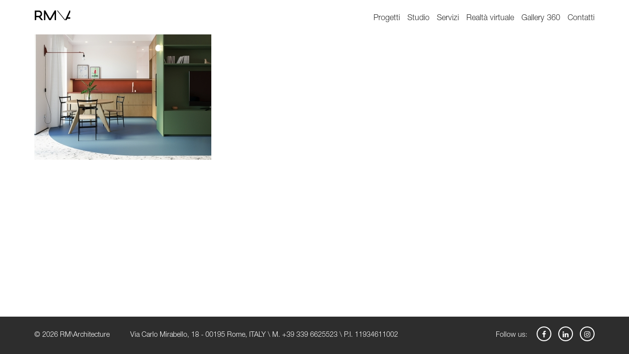

--- FILE ---
content_type: text/html; charset=UTF-8
request_url: https://rm-architecture.it/tag/ristrutturare-sconto-in-fattura/
body_size: 5253
content:
<!DOCTYPE html>
<html lang="it-IT">
<head>
	<meta charset="UTF-8">
	<meta name="viewport" content="width=device-width, initial-scale=1, maximum-scale=1">
	<link rel="icon" href="https://rm-architecture.it/wp-content/themes/rm-architecture/images/favicon.png" type="image/png" />
	<title>ristrutturare sconto in fattura Archivi - RM Architecture</title>
	<link rel="profile" href="http://gmpg.org/xfn/11">
	<link rel="pingback" href="https://rm-architecture.it/xmlrpc.php">
	<meta name='robots' content='index, follow, max-image-preview:large, max-snippet:-1, max-video-preview:-1' />
	<style>img:is([sizes="auto" i], [sizes^="auto," i]) { contain-intrinsic-size: 3000px 1500px }</style>
	
	<!-- This site is optimized with the Yoast SEO plugin v25.0 - https://yoast.com/wordpress/plugins/seo/ -->
	<link rel="canonical" href="https://rm-architecture.it/tag/ristrutturare-sconto-in-fattura/" />
	<meta property="og:locale" content="it_IT" />
	<meta property="og:type" content="article" />
	<meta property="og:title" content="ristrutturare sconto in fattura Archivi - RM Architecture" />
	<meta property="og:url" content="https://rm-architecture.it/tag/ristrutturare-sconto-in-fattura/" />
	<meta property="og:site_name" content="RM Architecture" />
	<meta name="twitter:card" content="summary_large_image" />
	<script type="application/ld+json" class="yoast-schema-graph">{"@context":"https://schema.org","@graph":[{"@type":"CollectionPage","@id":"https://rm-architecture.it/tag/ristrutturare-sconto-in-fattura/","url":"https://rm-architecture.it/tag/ristrutturare-sconto-in-fattura/","name":"ristrutturare sconto in fattura Archivi - RM Architecture","isPartOf":{"@id":"https://rm-architecture.it/#website"},"primaryImageOfPage":{"@id":"https://rm-architecture.it/tag/ristrutturare-sconto-in-fattura/#primaryimage"},"image":{"@id":"https://rm-architecture.it/tag/ristrutturare-sconto-in-fattura/#primaryimage"},"thumbnailUrl":"https://rm-architecture.it/wp-content/uploads/2021/06/casapastina-thumb-2.jpg","breadcrumb":{"@id":"https://rm-architecture.it/tag/ristrutturare-sconto-in-fattura/#breadcrumb"},"inLanguage":"it-IT"},{"@type":"ImageObject","inLanguage":"it-IT","@id":"https://rm-architecture.it/tag/ristrutturare-sconto-in-fattura/#primaryimage","url":"https://rm-architecture.it/wp-content/uploads/2021/06/casapastina-thumb-2.jpg","contentUrl":"https://rm-architecture.it/wp-content/uploads/2021/06/casapastina-thumb-2.jpg","width":1140,"height":712},{"@type":"BreadcrumbList","@id":"https://rm-architecture.it/tag/ristrutturare-sconto-in-fattura/#breadcrumb","itemListElement":[{"@type":"ListItem","position":1,"name":"Home","item":"https://rm-architecture.it/"},{"@type":"ListItem","position":2,"name":"ristrutturare sconto in fattura"}]},{"@type":"WebSite","@id":"https://rm-architecture.it/#website","url":"https://rm-architecture.it/","name":"RM Architecture","description":"","potentialAction":[{"@type":"SearchAction","target":{"@type":"EntryPoint","urlTemplate":"https://rm-architecture.it/?s={search_term_string}"},"query-input":{"@type":"PropertyValueSpecification","valueRequired":true,"valueName":"search_term_string"}}],"inLanguage":"it-IT"}]}</script>
	<!-- / Yoast SEO plugin. -->


<script type="text/javascript">
/* <![CDATA[ */
window._wpemojiSettings = {"baseUrl":"https:\/\/s.w.org\/images\/core\/emoji\/16.0.1\/72x72\/","ext":".png","svgUrl":"https:\/\/s.w.org\/images\/core\/emoji\/16.0.1\/svg\/","svgExt":".svg","source":{"concatemoji":"https:\/\/rm-architecture.it\/wp-includes\/js\/wp-emoji-release.min.js?ver=01531ff6834e640d2fce251fe02decc9"}};
/*! This file is auto-generated */
!function(s,n){var o,i,e;function c(e){try{var t={supportTests:e,timestamp:(new Date).valueOf()};sessionStorage.setItem(o,JSON.stringify(t))}catch(e){}}function p(e,t,n){e.clearRect(0,0,e.canvas.width,e.canvas.height),e.fillText(t,0,0);var t=new Uint32Array(e.getImageData(0,0,e.canvas.width,e.canvas.height).data),a=(e.clearRect(0,0,e.canvas.width,e.canvas.height),e.fillText(n,0,0),new Uint32Array(e.getImageData(0,0,e.canvas.width,e.canvas.height).data));return t.every(function(e,t){return e===a[t]})}function u(e,t){e.clearRect(0,0,e.canvas.width,e.canvas.height),e.fillText(t,0,0);for(var n=e.getImageData(16,16,1,1),a=0;a<n.data.length;a++)if(0!==n.data[a])return!1;return!0}function f(e,t,n,a){switch(t){case"flag":return n(e,"\ud83c\udff3\ufe0f\u200d\u26a7\ufe0f","\ud83c\udff3\ufe0f\u200b\u26a7\ufe0f")?!1:!n(e,"\ud83c\udde8\ud83c\uddf6","\ud83c\udde8\u200b\ud83c\uddf6")&&!n(e,"\ud83c\udff4\udb40\udc67\udb40\udc62\udb40\udc65\udb40\udc6e\udb40\udc67\udb40\udc7f","\ud83c\udff4\u200b\udb40\udc67\u200b\udb40\udc62\u200b\udb40\udc65\u200b\udb40\udc6e\u200b\udb40\udc67\u200b\udb40\udc7f");case"emoji":return!a(e,"\ud83e\udedf")}return!1}function g(e,t,n,a){var r="undefined"!=typeof WorkerGlobalScope&&self instanceof WorkerGlobalScope?new OffscreenCanvas(300,150):s.createElement("canvas"),o=r.getContext("2d",{willReadFrequently:!0}),i=(o.textBaseline="top",o.font="600 32px Arial",{});return e.forEach(function(e){i[e]=t(o,e,n,a)}),i}function t(e){var t=s.createElement("script");t.src=e,t.defer=!0,s.head.appendChild(t)}"undefined"!=typeof Promise&&(o="wpEmojiSettingsSupports",i=["flag","emoji"],n.supports={everything:!0,everythingExceptFlag:!0},e=new Promise(function(e){s.addEventListener("DOMContentLoaded",e,{once:!0})}),new Promise(function(t){var n=function(){try{var e=JSON.parse(sessionStorage.getItem(o));if("object"==typeof e&&"number"==typeof e.timestamp&&(new Date).valueOf()<e.timestamp+604800&&"object"==typeof e.supportTests)return e.supportTests}catch(e){}return null}();if(!n){if("undefined"!=typeof Worker&&"undefined"!=typeof OffscreenCanvas&&"undefined"!=typeof URL&&URL.createObjectURL&&"undefined"!=typeof Blob)try{var e="postMessage("+g.toString()+"("+[JSON.stringify(i),f.toString(),p.toString(),u.toString()].join(",")+"));",a=new Blob([e],{type:"text/javascript"}),r=new Worker(URL.createObjectURL(a),{name:"wpTestEmojiSupports"});return void(r.onmessage=function(e){c(n=e.data),r.terminate(),t(n)})}catch(e){}c(n=g(i,f,p,u))}t(n)}).then(function(e){for(var t in e)n.supports[t]=e[t],n.supports.everything=n.supports.everything&&n.supports[t],"flag"!==t&&(n.supports.everythingExceptFlag=n.supports.everythingExceptFlag&&n.supports[t]);n.supports.everythingExceptFlag=n.supports.everythingExceptFlag&&!n.supports.flag,n.DOMReady=!1,n.readyCallback=function(){n.DOMReady=!0}}).then(function(){return e}).then(function(){var e;n.supports.everything||(n.readyCallback(),(e=n.source||{}).concatemoji?t(e.concatemoji):e.wpemoji&&e.twemoji&&(t(e.twemoji),t(e.wpemoji)))}))}((window,document),window._wpemojiSettings);
/* ]]> */
</script>
<style id='wp-emoji-styles-inline-css' type='text/css'>

	img.wp-smiley, img.emoji {
		display: inline !important;
		border: none !important;
		box-shadow: none !important;
		height: 1em !important;
		width: 1em !important;
		margin: 0 0.07em !important;
		vertical-align: -0.1em !important;
		background: none !important;
		padding: 0 !important;
	}
</style>
<link rel='stylesheet' id='wp-block-library-css' href='https://rm-architecture.it/wp-includes/css/dist/block-library/style.min.css?ver=01531ff6834e640d2fce251fe02decc9' type='text/css' media='all' />
<style id='classic-theme-styles-inline-css' type='text/css'>
/*! This file is auto-generated */
.wp-block-button__link{color:#fff;background-color:#32373c;border-radius:9999px;box-shadow:none;text-decoration:none;padding:calc(.667em + 2px) calc(1.333em + 2px);font-size:1.125em}.wp-block-file__button{background:#32373c;color:#fff;text-decoration:none}
</style>
<style id='global-styles-inline-css' type='text/css'>
:root{--wp--preset--aspect-ratio--square: 1;--wp--preset--aspect-ratio--4-3: 4/3;--wp--preset--aspect-ratio--3-4: 3/4;--wp--preset--aspect-ratio--3-2: 3/2;--wp--preset--aspect-ratio--2-3: 2/3;--wp--preset--aspect-ratio--16-9: 16/9;--wp--preset--aspect-ratio--9-16: 9/16;--wp--preset--color--black: #000000;--wp--preset--color--cyan-bluish-gray: #abb8c3;--wp--preset--color--white: #ffffff;--wp--preset--color--pale-pink: #f78da7;--wp--preset--color--vivid-red: #cf2e2e;--wp--preset--color--luminous-vivid-orange: #ff6900;--wp--preset--color--luminous-vivid-amber: #fcb900;--wp--preset--color--light-green-cyan: #7bdcb5;--wp--preset--color--vivid-green-cyan: #00d084;--wp--preset--color--pale-cyan-blue: #8ed1fc;--wp--preset--color--vivid-cyan-blue: #0693e3;--wp--preset--color--vivid-purple: #9b51e0;--wp--preset--gradient--vivid-cyan-blue-to-vivid-purple: linear-gradient(135deg,rgba(6,147,227,1) 0%,rgb(155,81,224) 100%);--wp--preset--gradient--light-green-cyan-to-vivid-green-cyan: linear-gradient(135deg,rgb(122,220,180) 0%,rgb(0,208,130) 100%);--wp--preset--gradient--luminous-vivid-amber-to-luminous-vivid-orange: linear-gradient(135deg,rgba(252,185,0,1) 0%,rgba(255,105,0,1) 100%);--wp--preset--gradient--luminous-vivid-orange-to-vivid-red: linear-gradient(135deg,rgba(255,105,0,1) 0%,rgb(207,46,46) 100%);--wp--preset--gradient--very-light-gray-to-cyan-bluish-gray: linear-gradient(135deg,rgb(238,238,238) 0%,rgb(169,184,195) 100%);--wp--preset--gradient--cool-to-warm-spectrum: linear-gradient(135deg,rgb(74,234,220) 0%,rgb(151,120,209) 20%,rgb(207,42,186) 40%,rgb(238,44,130) 60%,rgb(251,105,98) 80%,rgb(254,248,76) 100%);--wp--preset--gradient--blush-light-purple: linear-gradient(135deg,rgb(255,206,236) 0%,rgb(152,150,240) 100%);--wp--preset--gradient--blush-bordeaux: linear-gradient(135deg,rgb(254,205,165) 0%,rgb(254,45,45) 50%,rgb(107,0,62) 100%);--wp--preset--gradient--luminous-dusk: linear-gradient(135deg,rgb(255,203,112) 0%,rgb(199,81,192) 50%,rgb(65,88,208) 100%);--wp--preset--gradient--pale-ocean: linear-gradient(135deg,rgb(255,245,203) 0%,rgb(182,227,212) 50%,rgb(51,167,181) 100%);--wp--preset--gradient--electric-grass: linear-gradient(135deg,rgb(202,248,128) 0%,rgb(113,206,126) 100%);--wp--preset--gradient--midnight: linear-gradient(135deg,rgb(2,3,129) 0%,rgb(40,116,252) 100%);--wp--preset--font-size--small: 13px;--wp--preset--font-size--medium: 20px;--wp--preset--font-size--large: 36px;--wp--preset--font-size--x-large: 42px;--wp--preset--spacing--20: 0.44rem;--wp--preset--spacing--30: 0.67rem;--wp--preset--spacing--40: 1rem;--wp--preset--spacing--50: 1.5rem;--wp--preset--spacing--60: 2.25rem;--wp--preset--spacing--70: 3.38rem;--wp--preset--spacing--80: 5.06rem;--wp--preset--shadow--natural: 6px 6px 9px rgba(0, 0, 0, 0.2);--wp--preset--shadow--deep: 12px 12px 50px rgba(0, 0, 0, 0.4);--wp--preset--shadow--sharp: 6px 6px 0px rgba(0, 0, 0, 0.2);--wp--preset--shadow--outlined: 6px 6px 0px -3px rgba(255, 255, 255, 1), 6px 6px rgba(0, 0, 0, 1);--wp--preset--shadow--crisp: 6px 6px 0px rgba(0, 0, 0, 1);}:where(.is-layout-flex){gap: 0.5em;}:where(.is-layout-grid){gap: 0.5em;}body .is-layout-flex{display: flex;}.is-layout-flex{flex-wrap: wrap;align-items: center;}.is-layout-flex > :is(*, div){margin: 0;}body .is-layout-grid{display: grid;}.is-layout-grid > :is(*, div){margin: 0;}:where(.wp-block-columns.is-layout-flex){gap: 2em;}:where(.wp-block-columns.is-layout-grid){gap: 2em;}:where(.wp-block-post-template.is-layout-flex){gap: 1.25em;}:where(.wp-block-post-template.is-layout-grid){gap: 1.25em;}.has-black-color{color: var(--wp--preset--color--black) !important;}.has-cyan-bluish-gray-color{color: var(--wp--preset--color--cyan-bluish-gray) !important;}.has-white-color{color: var(--wp--preset--color--white) !important;}.has-pale-pink-color{color: var(--wp--preset--color--pale-pink) !important;}.has-vivid-red-color{color: var(--wp--preset--color--vivid-red) !important;}.has-luminous-vivid-orange-color{color: var(--wp--preset--color--luminous-vivid-orange) !important;}.has-luminous-vivid-amber-color{color: var(--wp--preset--color--luminous-vivid-amber) !important;}.has-light-green-cyan-color{color: var(--wp--preset--color--light-green-cyan) !important;}.has-vivid-green-cyan-color{color: var(--wp--preset--color--vivid-green-cyan) !important;}.has-pale-cyan-blue-color{color: var(--wp--preset--color--pale-cyan-blue) !important;}.has-vivid-cyan-blue-color{color: var(--wp--preset--color--vivid-cyan-blue) !important;}.has-vivid-purple-color{color: var(--wp--preset--color--vivid-purple) !important;}.has-black-background-color{background-color: var(--wp--preset--color--black) !important;}.has-cyan-bluish-gray-background-color{background-color: var(--wp--preset--color--cyan-bluish-gray) !important;}.has-white-background-color{background-color: var(--wp--preset--color--white) !important;}.has-pale-pink-background-color{background-color: var(--wp--preset--color--pale-pink) !important;}.has-vivid-red-background-color{background-color: var(--wp--preset--color--vivid-red) !important;}.has-luminous-vivid-orange-background-color{background-color: var(--wp--preset--color--luminous-vivid-orange) !important;}.has-luminous-vivid-amber-background-color{background-color: var(--wp--preset--color--luminous-vivid-amber) !important;}.has-light-green-cyan-background-color{background-color: var(--wp--preset--color--light-green-cyan) !important;}.has-vivid-green-cyan-background-color{background-color: var(--wp--preset--color--vivid-green-cyan) !important;}.has-pale-cyan-blue-background-color{background-color: var(--wp--preset--color--pale-cyan-blue) !important;}.has-vivid-cyan-blue-background-color{background-color: var(--wp--preset--color--vivid-cyan-blue) !important;}.has-vivid-purple-background-color{background-color: var(--wp--preset--color--vivid-purple) !important;}.has-black-border-color{border-color: var(--wp--preset--color--black) !important;}.has-cyan-bluish-gray-border-color{border-color: var(--wp--preset--color--cyan-bluish-gray) !important;}.has-white-border-color{border-color: var(--wp--preset--color--white) !important;}.has-pale-pink-border-color{border-color: var(--wp--preset--color--pale-pink) !important;}.has-vivid-red-border-color{border-color: var(--wp--preset--color--vivid-red) !important;}.has-luminous-vivid-orange-border-color{border-color: var(--wp--preset--color--luminous-vivid-orange) !important;}.has-luminous-vivid-amber-border-color{border-color: var(--wp--preset--color--luminous-vivid-amber) !important;}.has-light-green-cyan-border-color{border-color: var(--wp--preset--color--light-green-cyan) !important;}.has-vivid-green-cyan-border-color{border-color: var(--wp--preset--color--vivid-green-cyan) !important;}.has-pale-cyan-blue-border-color{border-color: var(--wp--preset--color--pale-cyan-blue) !important;}.has-vivid-cyan-blue-border-color{border-color: var(--wp--preset--color--vivid-cyan-blue) !important;}.has-vivid-purple-border-color{border-color: var(--wp--preset--color--vivid-purple) !important;}.has-vivid-cyan-blue-to-vivid-purple-gradient-background{background: var(--wp--preset--gradient--vivid-cyan-blue-to-vivid-purple) !important;}.has-light-green-cyan-to-vivid-green-cyan-gradient-background{background: var(--wp--preset--gradient--light-green-cyan-to-vivid-green-cyan) !important;}.has-luminous-vivid-amber-to-luminous-vivid-orange-gradient-background{background: var(--wp--preset--gradient--luminous-vivid-amber-to-luminous-vivid-orange) !important;}.has-luminous-vivid-orange-to-vivid-red-gradient-background{background: var(--wp--preset--gradient--luminous-vivid-orange-to-vivid-red) !important;}.has-very-light-gray-to-cyan-bluish-gray-gradient-background{background: var(--wp--preset--gradient--very-light-gray-to-cyan-bluish-gray) !important;}.has-cool-to-warm-spectrum-gradient-background{background: var(--wp--preset--gradient--cool-to-warm-spectrum) !important;}.has-blush-light-purple-gradient-background{background: var(--wp--preset--gradient--blush-light-purple) !important;}.has-blush-bordeaux-gradient-background{background: var(--wp--preset--gradient--blush-bordeaux) !important;}.has-luminous-dusk-gradient-background{background: var(--wp--preset--gradient--luminous-dusk) !important;}.has-pale-ocean-gradient-background{background: var(--wp--preset--gradient--pale-ocean) !important;}.has-electric-grass-gradient-background{background: var(--wp--preset--gradient--electric-grass) !important;}.has-midnight-gradient-background{background: var(--wp--preset--gradient--midnight) !important;}.has-small-font-size{font-size: var(--wp--preset--font-size--small) !important;}.has-medium-font-size{font-size: var(--wp--preset--font-size--medium) !important;}.has-large-font-size{font-size: var(--wp--preset--font-size--large) !important;}.has-x-large-font-size{font-size: var(--wp--preset--font-size--x-large) !important;}
:where(.wp-block-post-template.is-layout-flex){gap: 1.25em;}:where(.wp-block-post-template.is-layout-grid){gap: 1.25em;}
:where(.wp-block-columns.is-layout-flex){gap: 2em;}:where(.wp-block-columns.is-layout-grid){gap: 2em;}
:root :where(.wp-block-pullquote){font-size: 1.5em;line-height: 1.6;}
</style>
<link rel='stylesheet' id='bootstrap-css' href='https://rm-architecture.it/wp-content/themes/rm-architecture/lib/bootstrap/css/bootstrap.min.css?ver=01531ff6834e640d2fce251fe02decc9' type='text/css' media='all' />
<link rel='stylesheet' id='font-awesome-css' href='https://rm-architecture.it/wp-content/themes/rm-architecture/lib/font-awesome/css/font-awesome.min.css?ver=01531ff6834e640d2fce251fe02decc9' type='text/css' media='all' />
<link rel='stylesheet' id='owl-css' href='https://rm-architecture.it/wp-content/themes/rm-architecture/lib/owl-carousel2/dist/assets/owl.carousel.css?ver=01531ff6834e640d2fce251fe02decc9' type='text/css' media='all' />
<link rel='stylesheet' id='fancybox-css' href='https://rm-architecture.it/wp-content/themes/rm-architecture/lib/fancybox/dist/jquery.fancybox.css?ver=01531ff6834e640d2fce251fe02decc9' type='text/css' media='all' />
<link rel='stylesheet' id='style-css' href='https://rm-architecture.it/wp-content/themes/rm-architecture/style.css?ver=4' type='text/css' media='all' />
<script type="text/javascript" src="https://rm-architecture.it/wp-includes/js/jquery/jquery.min.js?ver=3.7.1" id="jquery-core-js"></script>
<link rel="https://api.w.org/" href="https://rm-architecture.it/wp-json/" /><link rel="alternate" title="JSON" type="application/json" href="https://rm-architecture.it/wp-json/wp/v2/tags/174" /><link rel="EditURI" type="application/rsd+xml" title="RSD" href="https://rm-architecture.it/xmlrpc.php?rsd" />
</head>

<body class="archive tag tag-ristrutturare-sconto-in-fattura tag-174 wp-theme-rm-architecture desktop chrome">

	<header id="header">
		<div class="container">
			<a id="logo" href="https://rm-architecture.it" title="RM Architecture">
				<img src="https://rm-architecture.it/wp-content/themes/rm-architecture/images/logo.png" srcset="https://rm-architecture.it/wp-content/themes/rm-architecture/images/logo.png 1x, https://rm-architecture.it/wp-content/themes/rm-architecture/images/logo@2x.png 2x" alt="RM Architecture">
			</a>
			<div class="menu-principale-container"><ul id="menu-principale" class="nav-menu"><li id="menu-item-9" class="menu-item menu-item-type-taxonomy menu-item-object-category menu-item-9"><a href="https://rm-architecture.it/progetti/">Progetti</a></li>
<li id="menu-item-12" class="menu-item menu-item-type-post_type menu-item-object-page menu-item-12"><a href="https://rm-architecture.it/studio-architettura-con-sede-a-roma/">Studio</a></li>
<li id="menu-item-3278" class="menu-item menu-item-type-post_type menu-item-object-page menu-item-3278"><a href="https://rm-architecture.it/guida-ai-nostri-servizi/">Servizi</a></li>
<li id="menu-item-939" class="menu-item menu-item-type-post_type menu-item-object-page menu-item-939"><a href="https://rm-architecture.it/architetto-realta-virtuale-roma/">Realtà virtuale</a></li>
<li id="menu-item-1691" class="menu-item menu-item-type-post_type menu-item-object-page menu-item-1691"><a href="https://rm-architecture.it/gallery-360/">Gallery 360</a></li>
<li id="menu-item-7" class="menu-item menu-item-type-post_type menu-item-object-page menu-item-7"><a href="https://rm-architecture.it/contatti/">Contatti</a></li>
</ul></div>	</header>
	<div id="main">

		<div class="container">
			<div class="row">

												<div class="col-md-4">
	<div class="loop">
		<a href="https://rm-architecture.it/progetti/casa-pastina/">
			<img width="360" height="255" src="https://rm-architecture.it/wp-content/uploads/2021/06/casapastina-thumb-2-360x255.jpg" class="img-responsive wp-post-image" alt="" decoding="async" fetchpriority="high" />			<img src="" class="img-responsive">
			<div class="flex">
				<h2>Casa Pastina</h2>
			</div>
		</a>
	</div>
</div>
							
			</div>
		</div>

	</div>

	<footer id="footer">
		<div class="container">
			<div class="row">
				<div class="col-md-2">
					<div class="p-footer">
						© 2026  RM\Architecture
					</div>
				</div>
				<div class="col-md-7">
					<div class="p-footer">
						Via Carlo Mirabello, 18 - 00195 Rome, ITALY \ M.&nbsp;+39&nbsp;339&nbsp;6625523 \ P.I.&nbsp;11934611002
					</div>
				</div>
				<div class="col-md-3">
					<div class="p-footer text-right">
						Follow us: 
						<div class="share">
	<a href="https://www.facebook.com/rmarchitectureroma" target="_blank">
		<i class="fa fa-facebook"></i>
	</a>
	<a href="https://www.linkedin.com/in/roberto-mercoldi-5a001629/" target="_blank">
		<i class="fa fa-linkedin"></i>
	</a>
	<a href="https://www.instagram.com/rmarchitectureroma/" target="_blank">
		<i class="fa fa-instagram"></i>
	</a>
</div>					</div>
				</div>
			</div>
		</div>
	</footer>

	<script type="speculationrules">
{"prefetch":[{"source":"document","where":{"and":[{"href_matches":"\/*"},{"not":{"href_matches":["\/wp-*.php","\/wp-admin\/*","\/wp-content\/uploads\/*","\/wp-content\/*","\/wp-content\/plugins\/*","\/wp-content\/themes\/rm-architecture\/*","\/*\\?(.+)"]}},{"not":{"selector_matches":"a[rel~=\"nofollow\"]"}},{"not":{"selector_matches":".no-prefetch, .no-prefetch a"}}]},"eagerness":"conservative"}]}
</script>
<script type="text/javascript" src="https://rm-architecture.it/wp-content/themes/rm-architecture/lib/fastclick-master/lib/fastclick.js?ver=01531ff6834e640d2fce251fe02decc9" id="fastclick-js"></script>
<script type="text/javascript" src="https://rm-architecture.it/wp-content/themes/rm-architecture/lib/owl-carousel2/dist/owl.carousel.min.js?ver=01531ff6834e640d2fce251fe02decc9" id="owl-js"></script>
<script type="text/javascript" src="https://rm-architecture.it/wp-content/themes/rm-architecture/lib/fancybox/dist/jquery.fancybox.min.js?ver=01531ff6834e640d2fce251fe02decc9" id="fancybox-js"></script>
<script type="text/javascript" src="https://rm-architecture.it/wp-content/themes/rm-architecture/js/script.js?ver=01531ff6834e640d2fce251fe02decc9" id="script-js"></script>

</body>
</html>
<!-- *´¨)
     ¸.•´¸.•*´¨) ¸.•*¨)
     (¸.•´ (¸.•` ¤ Comet Cache is Fully Functional ¤ ´¨) -->

<!-- Cache File Version Salt:       n/a -->

<!-- Cache File URL:                https://rm-architecture.it/tag/ristrutturare-sconto-in-fattura/ -->
<!-- Cache File Path:               /cache/comet-cache/cache/https/rm-architecture-it/tag/ristrutturare-sconto-in-fattura.html -->

<!-- Cache File Generated Via:      HTTP request -->
<!-- Cache File Generated On:       Jan 24th, 2026 @ 3:59 pm UTC -->
<!-- Cache File Generated In:       0.45283 seconds -->

<!-- Cache File Expires On:         Jan 25th, 2026 @ 3:59 am UTC -->
<!-- Cache File Auto-Rebuild On:    Jan 25th, 2026 @ 3:59 am UTC -->

--- FILE ---
content_type: text/css
request_url: https://rm-architecture.it/wp-content/themes/rm-architecture/style.css?ver=4
body_size: 1760
content:
/* @override http://devel.online/rm/wp-content/themes/rm-architecture/style.css?ver=4.7.3 */

/*
Theme Name: RM Architecture
Theme URI: http://rm-architecture.it/
Author: #FAB10 - Fabio Folgori
Author URI: http://fabiofolgori.it/
Version: 1.0
*/

/* @group fonts */

@font-face {
	font-family: 'Helvetica Neue LT Std 55 Roman';
	src: url('fonts/HelveticaNeueLTStd-Roman.eot');
	src: url('fonts/HelveticaNeueLTStd-Roman.eot?#iefix') format('embedded-opentype'),
	url('fonts/HelveticaNeueLTStd-Roman.woff2') format('woff2'),
	url('fonts/HelveticaNeueLTStd-Roman.woff') format('woff'),
	url('fonts/HelveticaNeueLTStd-Roman.svg#webfont') format('svg');
	font-weight: normal;
	font-style: normal;
}

@font-face {
	font-family: 'Helvetica Neue LT Std 45 Light';
	src: url('fonts/HelveticaNeueLTStd-Lt.eot');
	src: url('fonts/HelveticaNeueLTStd-Lt.eot?#iefix') format('embedded-opentype'),
	url('fonts/HelveticaNeueLTStd-Lt.woff2') format('woff2'),
	url('fonts/HelveticaNeueLTStd-Lt.woff') format('woff'),
	url('fonts/HelveticaNeueLTStd-Lt.svg#webfont') format('svg');
	font-weight: normal;
	font-style: normal;
}

@font-face {
	font-family: 'Helvetica Neue LT Std 75 Bold';
	src: url('fonts/HelveticaNeueLTStd-Bd.eot');
	src: url('fonts/HelveticaNeueLTStd-Bd.eot?#iefix') format('embedded-opentype'),
	url('fonts/HelveticaNeueLTStd-Bd.woff2') format('woff2'),
	url('fonts/HelveticaNeueLTStd-Bd.woff') format('woff'),
	url('fonts/HelveticaNeueLTStd-Bd.svg#webfont') format('svg');
	font-weight: normal;
	font-style: normal;
}




/* @end */

/* @group structure */

* {
	margin: 0;
	padding: 0;
}

body {
	color: #2D2D2D;
	font-family: 'Helvetica Neue LT Std 45 Light';
	font-size: 18px;
	line-height: 1.4em;
	padding-top: 70px;
	/* sticky footer */
	display: flex;
	height: 100%; /* for IE to behave */
	min-height: 100vh;
	flex-direction: column;
	/* end sticky footer */
}

/* sticky footer */

#header,
#footer {
	flex-shrink: 0;
}

#main {
	flex: 1 0 auto;
}

/* end sticky footer */

h1,
h2,
h3,
h4,
h5,
h6,
b,
strong {
	font-family: 'Helvetica Neue LT Std 75 Bold';	
	font-weight: normal;
}

a {
	color: #2D2D2D;
	text-decoration: none;
}

a:active,
a:focus,
a:hover {
	color: #2D2D2D;
	outline: none;
	text-decoration: none;
}

.btn-primary {
	border-radius: 0;
	background-color: #000;
	text-transform: uppercase;
	font-weight: bold;
}

ul {
	list-style: none;
}

hr.light {
	height: 1px;
}

hr {
	border: none;
	height: 2px;
	background: #2D2D2D;
	margin: 10px 0 15px;
}

hr.big {
	height: 3px;
	margin-top: 20px;
}

.mb-3 {
	margin-bottom: 1rem;
}

.max-responsive {
	display: block;
	height: auto;
	max-width: 100%;
}

.img-responsive {
	display: block;
	height: auto;
	width: 100%;
}

.space {
	height: 50px;
}

.mini-space {
	height: 10px;
}

.relative {
	position: relative;
}

/* @end */

/* @group header */

#header {
	background: #fff;
	padding: 20px 0;
	margin-bottom: 20px;
	position: fixed;
	z-index: 200;
	top: 0;
	left: 0;
	right: 0;
}

body.logged-in #header {
	top: 32px;
}

#logo {
	float: left;
}

#header .nav-menu {
	float: right;
	margin-top: 5px;
	margin-bottom: 0;
}

#header .nav-menu li {
	display: inline-block;
	position: relative;
} 

#header .nav-menu li + li {
	margin-left: 10px;
}

#header .nav-menu li a {
	font-size: 0.9em;
}

#header .nav-menu li.current-menu-item a,
#header .nav-menu li:hover a {
	border-bottom: solid 1px #2D2D2D;
}

#header .nav-menu li .sub-menu {
	position: absolute;
	left: -10px;
	background: #fff;
	z-index: 201;
	opacity: 0;
}

body.archive.category #header .nav-menu li:hover > .sub-menu {
	opacity: 1;
}

#header .nav-menu li .sub-menu li {
	white-space: nowrap;
	margin: 0 !important;
}

#header .nav-menu li .sub-menu li a {
	display: block;
	padding: 10px 10px 5px !important;
	border-bottom: none !important;
}

#header .nav-menu li .sub-menu li a:hover {
	background: #2D2D2D;
	color: #fff;
}

/* @end */

/* @group footer */

#footer {
	background: #2d2d2d;
	color: #fff;
	margin-top: 50px;
	padding: 20px 0;
	font-size: 0.8em;
}

#footer a {
	color: #fff;
}

#footer .share {
	display: inline-block;
	margin-left: 15px;
}

#footer .share a {
	border-color: #fff;
	top: 0px;
}

#footer .p-footer {
	line-height: 36px;
}

.credits {
	font-size: 0.8em;
}

.credits a {
	font-family: 'Helvetica Neue LT Std 75 Bold';
}

.credits a:hover {
	text-decoration: underline;
}

/* @end */

/* @group archive */

.loop {
	position: relative;
	margin-bottom: 30px;
}

.loop-bg {
	background-repeat: no-repeat;
	background-position: center;
	background-size: contain;
}

.loop .fake-bg img {
	opacity: 0 !important;
}

.loop .flex {
	background: rgba(0,0,0,.6) url('images/line.png') no-repeat center;
	/*background-size: contain;*/
	position: absolute;
	top: 0;
	left: 0;
	right: 0;
	bottom: 0;
	display: -webkit-box;
	display: -ms-flexbox;
	display: -webkit-flex;
	display: flex;
	opacity: 0;
	justify-content: center;
	align-items: center;
	text-align: center;
	transition: all ease-in-out 0.3s;
	-webkit-transition: all ease-in-out 0.3s;
	-moz-transition: all ease-in-out 0.3s;
	-ms-transition: all ease-in-out 0.3s;
	-o-transition: all ease-in-out 0.3s;
}

.loop.loop-main .flex {
	background-size: auto;
	background-image: url('images/line-big.png');
}

.loop.loop-main h1 {
	color: #fff;
}

.loop:hover .flex {
	opacity: 1;	
}

.loop .flex h2 {
	margin: 0;
	color: #fff;
	font-size: 1.4em;
}

/* @end */

/* @group single */

.owl-carousel {
	opacity: 0;
	transition: all ease-in-out 0.3s;
}

.owl-carousel.owl-loaded {
	opacity: 1;
}

.owl-carousel .owl-stage-outer {
	max-height: 550px;
}

.owl-carousel .owl-item img {
	width: auto;
	margin: 0 auto;
}

.owl-single .owl-item {
	opacity: .5;
	transition: all ease-in-out 0.3s;
	-webkit-transition: all ease-in-out 0.3s;
	-moz-transition: all ease-in-out 0.3s;
	-ms-transition: all ease-in-out 0.3s;
	-o-transition: all ease-in-out 0.3s;
}

.owl-single .owl-prev,
.owl-single .owl-next {
	position: absolute;
	bottom: -50px;
	font-size: 1.4em;
}

.owl-single .owl-prev {
	left: 0;
}

.owl-single .owl-next {
	right: 0;
}

.owl-single .owl-item.center {
	opacity: 1;
}

.single h1 {
	margin: 0;
	font-size: 1.5em;
}

.share a {
	display: inline-block;
	width: 30px;
	height: 30px;
	border: solid 2px #2D2D2D;
	border-radius: 50%;
	text-align: center;
	line-height: 33px;
	margin-right: 10px;
	position: relative;
	top: -3px;
}

.share a:last-child {
	margin-right: 0;
}

.fancy-360 {
	position: relative;
	display: block;
}

.fancy-360 img {
	filter: brightness(100%);
	transition: all ease-in-out 0.3s;
	-webkit-transition: all ease-in-out 0.3s;
	-moz-transition: all ease-in-out 0.3s;
	-ms-transition: all ease-in-out 0.3s;
	-o-transition: all ease-in-out 0.3s;
}

.fancy-360:hover img {
	filter: brightness(50%);
}

.fancy-360:hover::before {
	transform: scale(1.2);
	opacity: 1;
}

.fancy-360::before {
	width: 60px;
	height: 60px;
	background: url('images/360.png') no-repeat center;
	background-size: contain;
	position: absolute;
	top: 50%;
	left: 50%;
	margin-left: -30px;
	margin-top: -30px;
	content: '';
	opacity: 0;
	display: block;
	z-index: 200;
	transition: all ease-in-out 0.3s;
	-webkit-transition: all ease-in-out 0.3s;
	-moz-transition: all ease-in-out 0.3s;
	-ms-transition: all ease-in-out 0.3s;
	-o-transition: all ease-in-out 0.3s;
}

/* @end */

/* @group page */

.page .wp-post-image {
	display: block;
	margin: 15px 0;
}

.row-icon .fa {
	font-size: 5em;
}

h1.site-title,
h2.site-title {
	border-top: solid 2px #2D2D2D;
	border-bottom: solid 1px #2D2D2D;
	margin: 0 0 10px;
	font-size: 1.4em;
	padding: 10px 0 10px;
}

.team img,
.collaboratori img {
	margin-bottom: 10px;
	display: block;
}

.team p,
.collaboratori p {
	font-size: 0.8em;
	line-height: 1.2em;
	margin-bottom: 0;
}

/* @end */

/* @group home */

.loop .desc h2 {
	font-size: 0.9em;
}

.loop .desc .exc {
	font-size: 0.8em;
	line-height: 1.4em;
}

/* @end */

@media (max-width: 1024px) {

	body {
		padding-top: 0;
	}

	#header {
		text-align: center;
		position: sticky;
		position: -webkit-sticky;
		top: 0;
	}

	#header img {
		display: block;
		margin: 0 auto 1rem;
	}

	#logo {
		float: none;
	}

	.space {
		height: 25px;
	}

	.share a {
		margin-right: 5px;
	}
	
	.loop.loop-main .flex {
		background-size: auto;
		background-image: url('images/line.png');
	}

	.loop.loop-main h1 {
		font-size: 1.4em;
	}

	.owl-single .owl-item {
		opacity: 1;
	}

	.owl-single .owl-stage,
	.owl-single .owl-stage-outer {
		max-height: 230px;
	}

	.owl-single .owl-item img {
		max-height: 230px;
		height: auto;
		margin: 0 auto;
		width: auto;
		max-width: 100%;
	}

	footer .p-footer {
		text-align: left !important;
	}

}

--- FILE ---
content_type: text/javascript
request_url: https://rm-architecture.it/wp-content/themes/rm-architecture/js/script.js?ver=01531ff6834e640d2fce251fe02decc9
body_size: -4
content:
jQuery(document).ready(function($){

	FastClick.attach(document.body);

	$('.owl-single').owlCarousel({
		center: true,
		loop: true,
		items: 1,
		dots: false,
		autoplay: false,
		navText: ['<i class="fa fa-chevron-left"></i>','<i class="fa fa-chevron-right"></i>'],
		nav: true,
		autoWidth: true,
		stagePadding: 25,
		margin: 10,
		responsive: {
			0 : {
				nav: false,
				center: false,
				autoWidth: false,
				stagePadding: 0,
				margin: 0,
			},
			1024 : {
				nav: true,
				center: true,
				autoWidth: true,
				stagePadding: 25,
				margin: 10,
			}
		}
	});

});